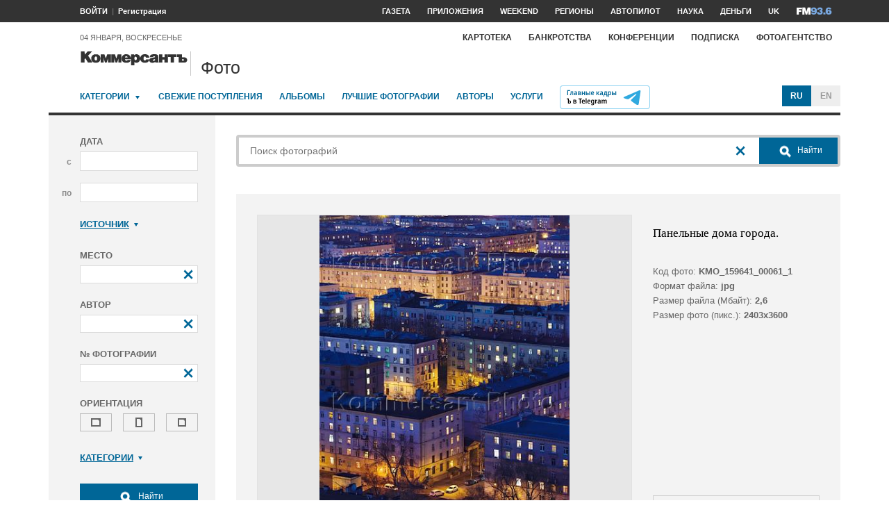

--- FILE ---
content_type: text/html
request_url: https://photo.kommersant.ru/PhotoSite/ContentFlex/ajax/templates.html?2108101840554535
body_size: 3901
content:
<template class="template" data-template-name="comments">
  <!--
  <a id="comments"></a>
  <div class="col_group col-small-empty" style="margin-top: 10px">
    <div class="col col-big col-fp">
      <h3 class="subtitle">обсуждение</h3>
      <div class="comments"></div>
    </div>
  </div>
  -->
</template>

<template class="template" data-template-name="fixed-bottom">
  <!--
  <div class="fixed_bottom">
    <div class="fixed_bottom__flow_holder">
      <div class="fixed_bottom__flow fixed_bottom__flow--left">
        <div class="fixed_bottom__item fixed_bottom__item--subscriptions_left"></div>
      </div>
      <div class="fixed_bottom__flow fixed_bottom__flow--right">
        <div class="fixed_bottom__item fixed_bottom__item--buttons fixed_bottom__item--tar"></div>
        <div class="fixed_bottom__item fixed_bottom__item--subscriptions_right"></div>
      </div>
    </div>
    <div class="fixed_bottom__item fixed_bottom__item--notifications"></div>
  </div>
  -->
</template>

<template class="template" data-template-name="notification">
  <!--
  <div class="b-notification{{classes}}">
    <div class="layout">
      <div class="b-notification__message">
        <span class="vicon vicon--small_kommersant_logo"><svg class="vicon__body"><use xmlns:xlink="http://www.w3.org/1999/xlink" xlink:href="#vicon-small_kommersant_logo"></use></svg></span>
        <div class="b-notification__message_text">{{message}}</div>
      </div>
      {{close}}
    </div>
  </div>
  -->
</template>

<template class="template" data-template-name="notification-close">
  <!--
  <a href="#" class="b-notification__close">
    <span class="vicon">
      <svg class="vicon__body"><use xmlns:xlink="http://www.w3.org/1999/xlink" xlink:href="#vicon-close"></use></svg>
    </span>
  </a>
  -->
</template>

<template class="template" data-template-name="notification-maillist">
  <!--
  <form class="b-notification__form">
    <input id="b-notification-form-email" type="email" name="Email" class="b-notification__input" placeholder="Ваш e-mail">
    <div class="b-notification__error">
      <label for="b-notification-form-email"></label>
    </div>
    <input id="b-notification-form-username" type="text" name="FirstName" class="b-notification__input" placeholder="Ваше имя">
    <button type="submit" class="b-notification__button ui_button ui_button--solid">Подписаться</button>
  </form>
  -->
</template>

<template class="template" data-template-name="loading">
  <!--
  <div class="loading js-loading">
    <span class="vicon vicon--loading">
      <svg class="vicon__body" version="1.1" xmlns="http://www.w3.org/2000/svg" viewBox="0 0 40 40">
        <path class="vicon-loading-01" d="M20 0c.69 0 1.25.56 1.25 1.25v8.5c0 .69-.56 1.25-1.25 1.25s-1.25-.56-1.25-1.25v-8.5C18.75.56 19.31 0 20 0z"/>
        <path class="vicon-loading-02" d="M30 2.68c.6.35.8 1.11.46 1.71l-4.25 7.36c-.34.6-1.11.8-1.71.46-.6-.34-.8-1.11-.46-1.71l4.25-7.36c.35-.6 1.11-.81 1.71-.46z"/>
        <path class="vicon-loading-03" d="M37.32 10c.35.6.14 1.36-.46 1.71l-7.36 4.25c-.6.35-1.36.14-1.71-.46-.35-.6-.14-1.36.46-1.71l7.36-4.25c.6-.34 1.36-.14 1.71.46z"/>
        <path class="vicon-loading-04" d="M40 20c0 .69-.56 1.25-1.25 1.25h-8.5c-.69 0-1.25-.56-1.25-1.25s.56-1.25 1.25-1.25h8.5c.69 0 1.25.56 1.25 1.25z"/>
        <path class="vicon-loading-05" d="M37.32 30c-.35.6-1.11.8-1.71.46l-7.36-4.25c-.6-.34-.8-1.11-.46-1.71.34-.6 1.11-.8 1.71-.46l7.36 4.25c.6.35.81 1.11.46 1.71z"/>
        <path class="vicon-loading-06" d="M30 37.32c-.6.35-1.36.14-1.71-.46l-4.25-7.36c-.35-.6-.14-1.36.46-1.71.6-.35 1.36-.14 1.71.46l4.25 7.36c.34.6.14 1.36-.46 1.71z"/>
        <path class="vicon-loading-07" d="M20 40c-.69 0-1.25-.56-1.25-1.25v-8.5c0-.69.56-1.25 1.25-1.25s1.25.56 1.25 1.25v8.5c0 .69-.56 1.25-1.25 1.25z"/>
        <path class="vicon-loading-08" d="M10 37.32c-.6-.35-.8-1.11-.46-1.71l4.25-7.36c.35-.6 1.11-.8 1.71-.46.6.34.8 1.11.46 1.71l-4.25 7.36c-.35.6-1.11.81-1.71.46z"/>
        <path class="vicon-loading-09" d="M2.68 30c-.35-.6-.14-1.36.46-1.71l7.36-4.25c.6-.35 1.36-.14 1.71.46.35.6.14 1.36-.46 1.71l-7.36 4.25c-.6.34-1.37.14-1.71-.46z"/>
        <path class="vicon-loading-10" d="M0 20c0-.69.56-1.25 1.25-1.25h8.5c.69 0 1.25.56 1.25 1.25s-.56 1.25-1.25 1.25h-8.5C.56 21.25 0 20.69 0 20z"/>
        <path class="vicon-loading-11" d="M2.68 10c.35-.6 1.11-.8 1.71-.46l7.36 4.25c.6.35.8 1.11.46 1.71-.35.6-1.11.8-1.71.46l-7.36-4.25c-.6-.35-.81-1.11-.46-1.71z"/>
        <path class="vicon-loading-12" d="M10 2.68c.6-.35 1.36-.14 1.71.46l4.25 7.36c.35.6.14 1.36-.46 1.71-.6.35-1.36.14-1.71-.46L9.54 4.39c-.34-.6-.14-1.37.46-1.71z"/>
      </svg>
    </span>
  </div>
  -->
</template>

<template class="template" data-template-name="lazyload">
  <!--
  <template class="lazyload" data-lazyload-url="{{url}}" data-lazyload-screens-before="{{before}}" data-lazyload-screens-after="{{after}}">{{content}}</template>
  -->
</template>

<template class="template" data-template-name="darkbox">
  <!--
  <div class="darkbox darkbox-active hide1 hide2"></div>
  -->
</template>

<template class="template" data-template-name="tooltip">
  <!--
  <div class="b-tooltip"></div>
  -->
</template>

<template class="template" data-template-name="upbutton">
  <!--
  <a href="#" class="up_button">
    <div class="up_button_inner">
      <span class="vicon vicon--small_up_arrow">
        <svg class="vicon__body"><use xmlns:xlink="http://www.w3.org/1999/xlink" xlink:href="#vicon-small_up_arrow"></use></svg>
      </span>
      <span class="up_button_text">наверх</span>
    </div>
  </a>
  -->
</template>

<template class="template" data-template-name="partialsharing">
  <!--
  <ul class="partial_sharing" style="top: {{top}}px; left: {{left}}px"></ul>
  -->
</template>

<template class="template" data-template-name="partialsharing-item">
  <!--
  <li class="partial_sharing__item">
    <a href="#" target="_blank" title="Поделиться" class="socials-link">
      <span class="vicon vicon--{{network}}">
        <svg class="vicon__body"><use xmlns:xlink="http://www.w3.org/1999/xlink" xlink:href="#vicon-{{network}}"></use></svg>
      </span>
    </a>
  </li>
  -->
</template>

<template class="template" data-template-name="popup-region">
  <!--
  <div class="region_popup">
    <a href="/regions/{{intRegion}}?from=popup_main" class="js-region-accept">
      <div class="region_popup__holder">
        <span class="vicon vicon--kommersant_logo">
          <svg class="vicon__body"><use xmlns:xlink="http://www.w3.org/1999/xlink" xlink:href="#vicon-small_kommersant_logo"></use></svg>
        </span>
        <p class="region_popup__text">в вашем регионе</p>
        <span class="region_popup__icon">
          <img src="/contentflex/images/regions/{{strRegion}}.png" alt="" class="region_popup__img">
        </span>
      </div>
    </a>
    <button class="kbd_button push_close_button js-region-dismiss">
      <span class="vicon vicon--close">
        <svg class="vicon__body"><use xmlns:xlink="http://www.w3.org/1999/xlink" xlink:href="#vicon-close"></use></svg>
      </span>
    </button>
  </div>
  -->
</template>

<template class="template" data-template-name="push">
  <!--
  <div class="push_notification">
    <div class="push_logo"><img src="//im.kommersant.ru/contentflex/images/push_kommers_logo.png" /></div>
    <div class="push_notification__holder">
      <div class="push_notification__text">Получать уведомления о срочных новостях от «Коммерсантъ»</div>
      <button class="push_main_button">Принять</button>
      <button class="push_secondary_button">Отклонить</button>
    </div>
    <span class="push_close_button vicon vicon--close">
      <svg class="vicon__body"><use xmlns:xlink="http://www.w3.org/1999/xlink" xlink:href="#vicon-close"></use></svg>
    </span>
  </div>
  -->
</template>

<template class="template" data-template-name="story-item-short">
  <!--
  <article class="story_digest__item story_digest__item--short">
    <a href="{{href}}">
      {{time}}
      {{photo}}
      {{title}}
      {{intro}}
    </a>
  </article>
  -->
</template>

<template class="template" data-template-name="story-item-full">
  <!--
  <article class="story_digest__item">
    <a href="{{href}}">
      {{tag}}
      {{time}}
      {{photo}}
      {{title}}
      {{subtitle}}
    </a>
  </article>
  -->
</template>

<template class="template" data-template-name="story-item-tag">
  <!--
  <div class="tag">
    <span class="vicon vicon--article vicon--small b-article__adds_icon" title="{{iconCaption}}">
      <svg class="vicon__body"><use xmlns:xlink="http://www.w3.org/1999/xlink" xlink:href="#vicon-{{iconType}}"></use></svg>
    </span>
  </div>
  -->
</template>

<template class="template" data-template-name="story-item-time">
  <!--
  <time class="story_digest__date" pubdate="" datetime="{{datetime}}">{{dateStr}}</time>
  -->
</template>

<template class="template" data-template-name="story-item-photo">
  <!--
  <div class="photo">
    <picture class="js-lazyimage">
      {{srcset}}
      <img class="js-lazyimage-source js-lazyimage-trigger" src="[data-uri]" data-lazyimage-src="{{src}}" alt="{{alt}}" />
    </picture>
    <noscript>
      <img class="fallback_image" data-lazyimage-src="{{src}}" alt="{{alt}}" />
    </noscript>
  </div>
  -->
</template>

<template class="template" data-template-name="story-item-photo-srcset">
  <!--
  <source class="js-lazyimage-source" srcset="[data-uri]" type="image/webp" data-lazyimage-srcset="{{webp}}" sizes="(min-width: 980px) 240px, (min-width: 630px) 600px, calc(100vw - 30px)" />
  <source class="js-lazyimage-source" srcset="[data-uri]" data-lazyimage-srcset="{{jpg}}" sizes="(min-width: 980px) 240px, (min-width: 630px) 600px, calc(100vw - 30px)" />
  -->
</template>

<template class="template" data-template-name="story-item-title">
  <!--
  <h3 class="article_name">{{title}}</h3>
  -->
</template>

<template class="template" data-template-name="story-item-subtitle">
  <!--
  <h3 class="article_subheader">{{subTitle}}</h3>
  -->
</template>

<template class="template" data-template-name="story-item-intro">
  <!--
  <p class="intro">{{intro}}</p>
  -->
</template>

<template class="template" data-template-name="lenta-button-more">
  <!--
  <button type="button" class="ui_button ui_button--load_content lazyload-button" data-lazyload-url="{{url}}"><span class="vicon vicon--small vicon--gull_down"><svg class="vicon__body"><use xmlns:xlink="http://www.w3.org/1999/xlink" xlink:href="#vicon-small_up_arrow"></use></svg></span>Еще новости</button>
  -->
</template>

<template class="template" data-template-name="lenta-button-archive">
  <!--
  <a href="{{url}}" class="ui_button ui_button--load_content">Перейти в архив</a>
  -->
</template>

<template class="template" data-template-name="lentainform">
  <!--
  <div id="M465403ScriptRootC1117709" style="margin: 0 auto 30px auto; position: relative; z-index: 0; width: 100%"></div>
  <script src="https://jsc.lentainform.com/k/o/kommersant.ru.1117709.js"></script>
  -->
</template>

<template class="template" data-template-name="lentainform-region-23">
  <!--
  <div id="M723758ScriptRootC1154970" style="margin: 0 auto 30px auto; position: relative; z-index: 0; width: 100%"></div>
  <script src="https://jsc.lentainform.com/k/r/krasnodar.kommersant.ru.1154970.js"></script>
  -->
</template>

<template class="template" data-template-name="choice">
  <!--
  <div id="adfox_161953237313432043"></div>
  <script>
    window.Ya.adfoxCode.createScroll({
      ownerId: 1092,
      containerId: 'adfox_161953237313432043',
      params: Object.assign({
        p1: 'coyya',
        p2: 'hexr',
      }, window.puids || {}),
    },
    ['desktop', 'phone', 'tablet'],
    {
      tabletWidth: 1197.99,
      phoneWidth: 1197.99,
      isAutoReloads: false
    });
  </script>
  -->
</template>

<template class="template" data-template-name="banner-103-77">
  <!--
  <div id="adfox_148975562769447"></div>
  <script>
    window.Ya.adfoxCode.createScroll({
      ownerId: 1092,
      containerId: 'adfox_148975562769447',
      params: Object.assign({
        p1: 'bwvcg',
        p2: 'foqm',
        pfc: 'blogx',
        pfb: 'ekusi'
      }, window.puids || {})
    }, ['phone','tablet'], {
      tabletWidth: 979.999,
      phoneWidth: 479.999,
    });
  </script>
  <div id="adfox_1486108567210240"></div>
  <script>
    window.Ya.adfoxCode.createScroll({
      ownerId: 1092,
      containerId: 'adfox_1486108567210240',
      params: Object.assign({
        p1: 'blsfe',
        p2: 'evil'
      }, window.puids || {}),
      onRender: function () {document.getElementById('adfox_1486108567210240').style.textAlign = 'center'}
    }, ['phone','tablet'], {
      tabletWidth: 979.999,
      phoneWidth: 479.999,
      isAutoReloads: false
    });
  </script>
  -->
</template>

<template class="template" data-template-name="banner-119-77">
  <!--
  <div id="adfox_1489747170190237"></div>
  <script>
    window.Ya.adfoxCode.createScroll({
      ownerId: 1092,
      containerId: 'adfox_1489747170190237',
      params: Object.assign({
        p1: 'bwuyh',
        p2: 'foqm',
        pfc: 'blogx',
        pfb: 'ekubi'
      }, window.puids || {})
    }, ['desktop'], {
      tabletWidth: 979.999,
      phoneWidth: 479.999,
    });
  </script>
  <div id="adfox_148610891355622"></div>
  <script>
    window.Ya.adfoxCode.createScroll({
      ownerId: 1092,
      containerId: 'adfox_148610891355622',
      params: Object.assign({
        p1: 'buhpn',
        p2: 'fhwr'
      }, window.puids || {})
    }, ['desktop'], {
      tabletWidth: 979.999,
      phoneWidth: 479.999,
      isAutoReloads: false
    });
  </script>
  -->
</template>

<template class="template" data-template-name="banner-148-77">
  <!--
  <div id="unit_85828" class="smi2_slider" style="position: relative; z-index: 0"></div>
  <script charset="utf-8">
    (function() {
      var sc = document.createElement('script'); sc.type = 'text/javascript'; sc.async = true;
      sc.src = '//smi2.ru/data/js/85828.js'; sc.charset = 'utf-8';
      var s = document.getElementsByTagName('script')[0]; s.parentNode.insertBefore(sc, s);
    }());
  </script>
  -->
</template>

<template class="template" data-template-name="banner-158-77">
  <!--
  <div id="unit_89002" class="smi2_slider" style="position: relative; z-index: 0"></div>
  <script charset="utf-8">
    (function() {
      var sc = document.createElement('script'); sc.type = 'text/javascript'; sc.async = true;
      sc.src = '//smi2.ru/data/js/89002.js'; sc.charset = 'utf-8';
      var s = document.getElementsByTagName('script')[0]; s.parentNode.insertBefore(sc, s);
    }());
  </script>
  -->
</template>

<template class="template" data-template-name="banner-161-77">
  <!--
  <div id="unit_91352" class="smi2_slider" style="position: relative; z-index: 0"></div>
  <script charset="utf-8">
    (function() {
      var sc = document.createElement('script'); sc.type = 'text/javascript'; sc.async = true;
      sc.src = '//smi2.ru/data/js/91352.js'; sc.charset = 'utf-8';
      var s = document.getElementsByTagName('script')[0]; s.parentNode.insertBefore(sc, s);
    }());
  </script>
  -->
</template>
